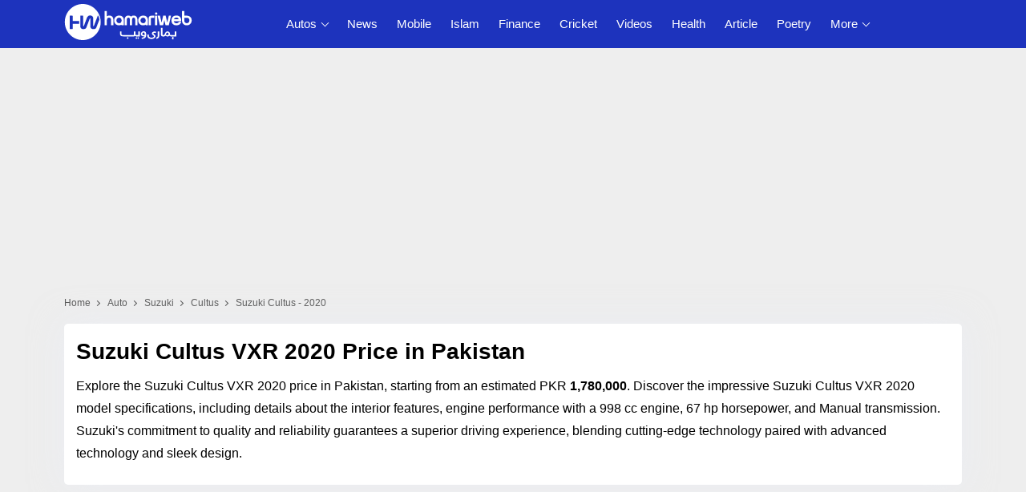

--- FILE ---
content_type: text/html; charset=utf-8
request_url: https://autos.hamariweb.com/suzuki/cultus/2020/vxr/
body_size: 23130
content:
<!DOCTYPE html>
<html lang="en">
<head id="Head1">
    <script async src="//c.pubguru.net/pg.hamariweb.js"></script>
    <script async src="https://securepubads.g.doubleclick.net/tag/js/gpt.js"></script>
    <script type="text/javascript">window.googletag=window.googletag||{};window.googletag.cmd=window.googletag.cmd||[]; window.googletag.cmd.push(function(){window.__onpageGptEmbed=(new Date()).getTime()})</script>
    <meta charset="utf-8" /><meta http-equiv="X-UA-Compatible" content="IE=edge" /><meta name="viewport" content="width=device-width, initial-scale=1" />
    <script>class UPLazyLoadScripts {constructor(e) {this.triggerEvents = e, this.eventOptions = {passive: !0}, this.userEventListener = this.triggerListener.bind(this), this.delayedScripts = {normal: [],async: [],defer: []}, this.allJQueries = []}_addUserInteractionListener(e) {this.triggerEvents.forEach((t => window.addEventListener(t, e.userEventListener, e.eventOptions)))}_removeUserInteractionListener(e) {this.triggerEvents.forEach((t => window.removeEventListener(t, e.userEventListener, e.eventOptions)))}triggerListener() {this._removeUserInteractionListener(this), "loading" === document.readyState ? document.addEventListener("DOMContentLoaded", this._loadEverythingNow.bind(this)) : this._loadEverythingNow()}async _loadEverythingNow() {this._delayEventListeners(), this._delayJQueryReady(this), this._handleDocumentWrite(), this._registerAllDelayedScripts(), this._preloadAllScripts(), await this._loadScriptsFromList(this.delayedScripts.normal), await this._loadScriptsFromList(this.delayedScripts.defer), await this._loadScriptsFromList(this.delayedScripts.async), await this._triggerDOMContentLoaded(), await this._triggerWindowLoad(), window.dispatchEvent(new Event("rocket-allScriptsLoaded"))}_registerAllDelayedScripts() {document.querySelectorAll("script[type=uplazyloadscript]").forEach((e => {e.hasAttribute("src") ? e.hasAttribute("async") && !1 !== e.async ? this.delayedScripts.async.push(e) : e.hasAttribute("defer") && !1 !== e.defer || "module" === e.getAttribute("data-rocket-type") ? this.delayedScripts.defer.push(e) : this.delayedScripts.normal.push(e) : this.delayedScripts.normal.push(e)}))}async _transformScript(e) {return await this._requestAnimFrame(), new Promise((t => {const n = document.createElement("script");let i;[...e.attributes].forEach((e => {let t = e.nodeName;"type" !== t && ("data-rocket-type" === t && (t = "type", i = e.nodeValue), n.setAttribute(t, e.nodeValue))})), e.hasAttribute("src") && this._isValidScriptType(i) ? (n.addEventListener("load", t), n.addEventListener("error", t)) : (n.text = e.text, t()), e.parentNode.replaceChild(n, e)}))}_isValidScriptType(e) {return !e || "" === e || "string" == typeof e && ["text/javascript", "text/x-javascript", "text/ecmascript", "text/jscript", "application/javascript", "application/x-javascript", "application/ecmascript", "application/jscript", "module"].includes(e.toLowerCase())}async _loadScriptsFromList(e) {const t = e.shift();return t ? (await this._transformScript(t), this._loadScriptsFromList(e)) : Promise.resolve()}_preloadAllScripts() {var e = document.createDocumentFragment();[...this.delayedScripts.normal, ...this.delayedScripts.defer, ...this.delayedScripts.async].forEach((t => {const n = t.getAttribute("src");if (n) {const t = document.createElement("link");t.href = n, t.rel = "preload", t.as = "script", e.appendChild(t)}})), document.head.appendChild(e)}_delayEventListeners() {let e = {};function t(t, n) {! function(t) {function n(n) {return e[t].eventsToRewrite.indexOf(n) >= 0 ? "rocket-" + n : n}e[t] || (e[t] = {originalFunctions: {add: t.addEventListener,remove: t.removeEventListener},eventsToRewrite: []}, t.addEventListener = function() {arguments[0] = n(arguments[0]), e[t].originalFunctions.add.apply(t, arguments)}, t.removeEventListener = function() {arguments[0] = n(arguments[0]), e[t].originalFunctions.remove.apply(t, arguments)})}(t), e[t].eventsToRewrite.push(n)}function n(e, t) {let n = e[t];Object.defineProperty(e, t, {get: () => n || function() {},set(i) {e["rocket" + t] = n = i}})}t(document, "DOMContentLoaded"), t(window, "DOMContentLoaded"), t(window, "load"), t(window, "pageshow"), t(document, "readystatechange"), n(document, "onreadystatechange"), n(window, "onload"), n(window, "onpageshow")}_delayJQueryReady(e) {let t = window.jQuery;Object.defineProperty(window, "jQuery", {get: () => t,set(n) {if (n && n.fn && !e.allJQueries.includes(n)) {n.fn.ready = n.fn.init.prototype.ready = function(t) {e.domReadyFired ? t.bind(document)(n) : document.addEventListener("rocket-DOMContentLoaded", (() => t.bind(document)(n)))};const t = n.fn.on;n.fn.on = n.fn.init.prototype.on = function() {if (this[0] === window) {function e(e) {return e.split(" ").map((e => "load" === e || 0 === e.indexOf("load.") ? "rocket-jquery-load" : e)).join(" ")}"string" == typeof arguments[0] || arguments[0] instanceof String ? arguments[0] = e(arguments[0]) : "object" == typeof arguments[0] && Object.keys(arguments[0]).forEach((t => {delete Object.assign(arguments[0], {[e(t)]: arguments[0][t]})[t]}))}return t.apply(this, arguments), this}, e.allJQueries.push(n)}t = n}})}async _triggerDOMContentLoaded() {this.domReadyFired = !0, await this._requestAnimFrame(), document.dispatchEvent(new Event("rocket-DOMContentLoaded")), await this._requestAnimFrame(), window.dispatchEvent(new Event("rocket-DOMContentLoaded")), await this._requestAnimFrame(), document.dispatchEvent(new Event("rocket-readystatechange")), await this._requestAnimFrame(), document.rocketonreadystatechange && document.rocketonreadystatechange()}async _triggerWindowLoad() {await this._requestAnimFrame(), window.dispatchEvent(new Event("rocket-load")), await this._requestAnimFrame(), window.rocketonload && window.rocketonload(), await this._requestAnimFrame(), this.allJQueries.forEach((e => e(window).trigger("rocket-jquery-load"))), window.dispatchEvent(new Event("rocket-pageshow")), await this._requestAnimFrame(), window.rocketonpageshow && window.rocketonpageshow()}_handleDocumentWrite() {const e = new Map;document.write = document.writeln = function(t) {const n = document.currentScript;n || console.error("unable to document.write this: " + t);const i = document.createRange(),r = n.parentElement;let a = e.get(n);void 0 === a && (a = n.nextSibling, e.set(n, a));const o = document.createDocumentFragment();i.setStart(o, 0), o.appendChild(i.createContextualFragment(t)), r.insertBefore(o, a)}}async _requestAnimFrame() {return new Promise((e => requestAnimationFrame(e)))}static run() {const e = new UPLazyLoadScripts(["keydown", "mousemove", "touchmove", "touchstart", "touchend", "wheel"]);e._addUserInteractionListener(e)}}UPLazyLoadScripts.run();</script> 
    <title>
	Suzuki Cultus VXR 2020 Price in Pakistan, Review, Full Specs, Images
</title><link href="//fonts.gstatic.com" crossorigin="" rel="preconnect" />

    <!-- Favicons -->
    <link rel="apple-touch-icon" sizes="57x57" href="https://cdn.hamariweb.com/icons/apple-icon-57x57.png" /><link rel="apple-touch-icon" sizes="60x60" href="https://cdn.hamariweb.com/icons/apple-icon-60x60.png" /><link rel="apple-touch-icon" sizes="72x72" href="https://cdn.hamariweb.com/icons/apple-icon-72x72.png" /><link rel="apple-touch-icon" sizes="76x76" href="https://cdn.hamariweb.com/icons/apple-icon-76x76.png" /><link rel="apple-touch-icon" sizes="114x114" href="https://cdn.hamariweb.com/icons/apple-icon-114x114.png" /><link rel="apple-touch-icon" sizes="120x120" href="https://cdn.hamariweb.com/icons/apple-icon-120x120.png" /><link rel="apple-touch-icon" sizes="144x144" href="https://cdn.hamariweb.com/icons/apple-icon-144x144.png" /><link rel="apple-touch-icon" sizes="152x152" href="https://cdn.hamariweb.com/icons/apple-icon-152x152.png" /><link rel="apple-touch-icon" sizes="180x180" href="https://cdn.hamariweb.com/icons/apple-icon-180x180.png" /><link rel="icon" type="image/png" sizes="192x192" href="https://cdn.hamariweb.com/icons/android-icon-192x192.png" /><link rel="icon" type="image/png" sizes="32x32" href="https://cdn.hamariweb.com/icons/favicon-32x32.png" /><link rel="icon" type="image/png" sizes="96x96" href="https://cdn.hamariweb.com/icons/favicon-96x96.png" /><link rel="icon" type="image/png" sizes="16x16" href="https://cdn.hamariweb.com/icons/favicon-16x16.png" /><link rel="manifest" href="https://cdn.hamariweb.com/icons/manifest.json" /><meta name="msapplication-TileColor" content="#ffffff" /><meta name="msapplication-TileImage" content="https://cdn.hamariweb.com/icons/ms-icon-144x144.png" /><meta name="theme-color" content="#ffffff" /><link rel="preload" as="image" href="https://cdn.hamariweb.com/images/hw-logo-light.png" type="image/png" fetchpriority="high" /><link rel="preload" as="image" href="https://cdn.hamariweb.com/images/hw-logo-light.svg" type="image/svg+xml" fetchpriority="high" />

    <script type="uplazyloadscript" data-rocket-type='text/javascript' src="https://cdn.hamariweb.com/js/jquery.min.js"></script>
    <script type="uplazyloadscript" data-rocket-type='text/javascript' src="https://cdn.hamariweb.com/js/jquery-ui.min.js"></script>
    <script async src="https://cdn.hamariweb.com/js/lazysizesbg.min.js"></script>

    <script type="text/javascript">
        window.pg = window.pg || [];
        window.pg.disabledUnits = ['/1021105/HW_MM_sidebar1', '/1021105/HW_MM_sidebar2', '/1021105/HW_MM_inarticle'];
        window.pg.kvps = window.pg.kvps || {};
        window.pg.kvps["Section"] = "Autos";
    </script>

    <script>
        (function (w, d, s, l, i) { w[l] = w[l] || []; w[l].push({ 'gtm.start': new Date().getTime(), event: 'gtm.js' }); var f = d.getElementsByTagName(s)[0], j = d.createElement(s), dl = l != 'dataLayer' ? '&l=' + l : ''; j.async = true; j.src = 'https://www.googletagmanager.com/gtm.js?id=' + i + dl; f.parentNode.insertBefore(j, f); })(window, document, 'script', 'dataLayer', 'GTM-MH9G37');
    </script>

    <style>:root{--primary-color:#1d33bd;--primary-font:"Plus Jakarta Sans",sans-serif}.nav__dropdown-menu,.nav__menu,.ui-menu,ul{list-style:none}#CatFish,.ui-front{z-index:100}.btn,a,a:focus,a:hover{text-decoration:none}.breadcrumbs,.btn{white-space:nowrap}body,input,select,textarea{font-family:Poppins,sans-serif}.btn,.view_more_link:after,img{vertical-align:middle}.adsbygoogle,.product .content .car_rating{margin-bottom:20px}.btn,.car_brand_logo a span,.carbox span,.full_form input[type=submit],.section_title,.section_title h1,.text-uppercase,.widget_title{text-transform:uppercase}ul.breadcrumbs li,ul.breadcrumbs li a{color:#595959;font-size:12px;text-transform:capitalize;font-weight:400}.nav-icon-toggle,button,select{text-transform:none}.logo{width:160px;height:50px;background-size:contain;background-repeat:no-repeat;line-height:1}.logo:focus-visible{border:none;outline:0}input[type=radio]+label:before{display:inline-block;content:"";-webkit-box-shadow:0 0 0 1px #dbdce1;box-shadow:0 0 0 1px #dbdce1;border-radius:40px;margin:-3px 5px 0 0;outline:0;vertical-align:middle;cursor:pointer;width:15px;height:15px}input[type=radio]:checked+label:before{background-color:#000;border:4px solid #fff;padding:3px}input[type=checkbox]+label,input[type=radio]+label{cursor:pointer;margin-bottom:0;position:relative;line-height:22px}.carbox_row .carbox_col:last-child,.carbox_row .carbox_col:nth-last-child(2),.d-none,.d_none,.mobile_menu,.tabs__content,input[type=radio],ul.breadcrumbs li:last-child a:after{display:none}body,html{overflow-x:hidden}*,:after,:before{-webkit-box-sizing:border-box;box-sizing:border-box}.d-block,article,aside,footer,header,main,nav,section{display:block}button{border-radius:0}button,input,optgroup,select,textarea{margin:0;font-size:inherit;line-height:inherit}button,input{overflow:visible}[type=reset],[type=submit],button,html [type=button]{-webkit-appearance:button}.row{display:-webkit-box;display:-ms-flexbox;display:flex;-ms-flex-wrap:wrap;flex-wrap:wrap;margin-right:-10px;margin-left:-10px}.col,.col-1,.col-10,.col-11,.col-12,.col-2,.col-3,.col-4,.col-5,.col-6,.col-7,.col-8,.col-9,.col-auto,.col-lg,.col-lg-1,.col-lg-10,.col-lg-11,.col-lg-12,.col-lg-2,.col-lg-3,.col-lg-4,.col-lg-5,.col-lg-6,.col-lg-7,.col-lg-8,.col-lg-9,.col-lg-auto,.col-md,.col-md-1,.col-md-10,.col-md-11,.col-md-12,.col-md-2,.col-md-3,.col-md-4,.col-md-5,.col-md-6,.col-md-7,.col-md-8,.col-md-9,.col-md-auto,.col-sm,.col-sm-1,.col-sm-10,.col-sm-11,.col-sm-12,.col-sm-2,.col-sm-3,.col-sm-4,.col-sm-5,.col-sm-6,.col-sm-7,.col-sm-8,.col-sm-9,.col-sm-auto,.col-xl,.col-xl-1,.col-xl-10,.col-xl-11,.col-xl-12,.col-xl-2,.col-xl-3,.col-xl-4,.col-xl-5,.col-xl-6,.col-xl-7,.col-xl-8,.col-xl-9,.col-xl-auto{position:relative;width:100%;min-height:1px;padding-right:10px;padding-left:10px}.container{width:100%;padding-right:10px;padding-left:10px;margin-right:auto;margin-left:auto}.ui-menu,ul{padding:0}@media (min-width:576px){.container{max-width:540px}}@media (min-width:768px){.container{max-width:720px}.col-md-2{-webkit-box-flex:0;-ms-flex:0 0 16.666667%;flex:0 0 16.666667%;max-width:16.666667%}.col-md-3{-webkit-box-flex:0;-ms-flex:0 0 25%;flex:0 0 25%;max-width:25%}.col-md-4{-webkit-box-flex:0;-ms-flex:0 0 33.33%;flex:0 0 33.33%;max-width:33.33}.col-md-5{-webkit-box-flex:0;-ms-flex:0 0 41.66667%;flex:0 0 41.66667%;max-width:41.66667%}.col-md-7{-webkit-box-flex:0;-ms-flex:0 0 58.33333%;flex:0 0 58.33333%;max-width:58.33333%}.col,.col-md-6{-webkit-box-flex:0;-ms-flex:0 0 50%;flex:0 0 50%;max-width:50%}.col-md-8{-webkit-box-flex:0;-ms-flex:0 0 66.66667%;flex:0 0 66.66667%;max-width:66.66667%}.col-md-9{-ms-flex:0 0 75%;flex:0 0 75%;max-width:75%}}@media (min-width:992px){.d-lg-block{display:block}.col-lg-7{-webkit-box-flex:0;-ms-flex:0 0 58.33333%;flex:0 0 58.33333%;max-width:58.33333%}.col-lg-5{-webkit-box-flex:0;-ms-flex:0 0 41.66667%;flex:0 0 41.66667%;max-width:41.66667%}.col-lg-10{-ms-flex:0 0 83.333333%;flex:0 0 83.333333%;max-width:83.333333%}.col-lg-12{-ms-flex:0 0 100%;flex:0 0 100%;max-width:100%}.text-lg-right{text-align:right}.col-lg-2{-webkit-box-flex:0;-ms-flex:0 0 16.66667%;flex:0 0 16.66667%;max-width:16.66667%}.col-lg-3{-webkit-box-flex:0;-ms-flex:0 0 25%;flex:0 0 25%;max-width:25%}.col-lg-4{-webkit-box-flex:0;-ms-flex:0 0 33.33333%;flex:0 0 33.33333%;max-width:33.33333%}.col-lg-6{-webkit-box-flex:0;-ms-flex:0 0 50%;flex:0 0 50%;max-width:50%}.col-lg-8{-webkit-box-flex:0;-ms-flex:0 0 66.66667%;flex:0 0 66.66667%;max-width:66.66667%}.col-lg-9{-webkit-box-flex:0;-ms-flex:0 0 75%;flex:0 0 75%;max-width:75%}}.breadcrumbs{overflow:hidden;text-overflow:ellipsis}ul.breadcrumbs li{display:inline;padding:10px 0}ul.breadcrumbs li a{position:relative;padding-top:10px;padding-bottom:10px}ul.breadcrumbs li a:focus,ul.breadcrumbs li a:hover{color:#007bff}ul.breadcrumbs li a:after{content:'';-webkit-transform:translateY(-50%);transform:translateY(-50%);transform:rotate(-45deg);border-right:1px solid #595959;border-bottom:1px solid #595959;display:inline-block;width:5px;height:5px;margin:0 6px 1px}.ui-helper-hidden-accessible{border:0;clip:rect(0 0 0 0);height:1px;margin:-1px;overflow:hidden;padding:0;position:absolute;width:1px}.ui-menu,body,ul{margin:0}.ui-autocomplete{position:absolute;top:0;left:0;cursor:default}.btn,.footer,.nav,.nav__menu>li,.nav__search-form,.product .thumb,.relative,.search_filters,.section{position:relative}.ui-menu{display:block;outline:0}.nav__right,.nav__search{margin-left:auto}.ui-menu .ui-menu-item{margin:0;cursor:pointer}.ui-menu .ui-menu-item-wrapper{position:relative;padding:3px 1em 3px .4em}.ui-widget{font-size:14px;font-weight:600}.ui-widget.ui-widget-content{border:1px solid #ccc}.ui-widget-content{border:1px solid #ddd;background:#eee;color:#000}.ui-button.ui-state-active:hover,.ui-button:active,.ui-state-active,.ui-widget-content .ui-state-active,.ui-widget-header .ui-state-active,a.ui-button:active{border:1px solid #fbd850;background:#fff;font-weight:700;color:#eb8f00}.section_title .title a,.section_title h1 a,.section_title h2 a,.section_title h3 a,.view_more_link:hover,a,body,h1,h2,h3,h4,h5,h6,p{color:#000}a:focus,a:hover{color:#00f}.nav{min-height:60px;-webkit-backface-visibility:hidden;backface-visibility:hidden;z-index:120;-webkit-transition:height .3s ease-in-out;transition:height .3s ease-in-out}.nav__right{display:-webkit-box;display:-ms-flexbox;display:flex}.footer a:focus,.footer a:hover,.nav__right a:focus,.nav__right a:hover{color:var(--primary-color)}.nav__search-box{width:300px;position:absolute;right:0;top:100%;padding:15px 20px;background-color:#f7f7f7;display:none;-webkit-box-shadow:0 4px 20px rgba(0,0,0,.1);box-shadow:0 4px 20px rgba(0,0,0,.1)}.nav__search-input{margin-bottom:0;display:block;line-height:40px}.nav__search-trigger{color:#000;font-size:23px;display:inline-block;width:24px;height:48px;line-height:48px;text-align:center}.nav__search .ui-close{font-size:20px;position:relative}.nav-icon-toggle{padding:0;display:inline-block;cursor:pointer;-webkit-transition:.15s linear;transition:.15s linear;font:inherit;color:inherit;background-color:transparent;border:0;margin-right:20px;overflow:visible}#CatFish,.nav-icon-toggle:hover .nav-icon-toggle__inner,.nav-icon-toggle:hover .nav-icon-toggle__inner:after,.nav-icon-toggle:hover .nav-icon-toggle__inner:before,input,input:focus,select,textarea,textarea:focus{background-color:#fff}.nav-icon-toggle:focus,input:focus,select:focus,textarea:focus{outline:0}.nav-icon-toggle__box{width:18px;height:20px;position:relative;display:block}.nav-icon-toggle__inner{display:block;top:50%;margin-top:-1px;margin-left:3px;width:18px}.nav-icon-toggle__inner,.nav-icon-toggle__inner:after,.nav-icon-toggle__inner:before{height:2px;background-color:#fff;position:absolute;-webkit-transition:.2s;transition:.2s}.nav--sticky.sticky,.nav__holder{background-color:var(--primary-color)}.nav-icon-toggle__inner:after,.nav-icon-toggle__inner:before{content:"";display:block}.nav-icon-toggle__inner:before{top:-6px;width:18px}.nav-icon-toggle__inner:after{bottom:-6px;width:18px}.nav--sticky.offset{-webkit-transition:.5s ease-in-out;-webkit-transform:translate3d(0,-100%,0);transform:translate3d(0,-100%,0);transition:.5s ease-in-out}.nav--sticky.scrolling{-webkit-transform:translate3d(0,0,0);transform:translate3d(0,0,0)}.nav--sticky.sticky{position:fixed;visibility:hidden;opacity:0;left:0;right:0;top:0;-webkit-box-shadow:0 0 5px rgba(0,0,0,.1);box-shadow:0 0 5px rgba(0,0,0,.1);z-index:120}.nav--sticky.sticky.scrolling{opacity:1;visibility:visible}.flex-parent{display:-webkit-box;display:-ms-flexbox;display:flex;-ms-flex-flow:row nowrap;-webkit-box-orient:horizontal;-webkit-box-direction:normal;flex-flow:row nowrap;-webkit-box-pack:justify;-ms-flex-pack:justify;justify-content:space-between;-webkit-box-align:center;-ms-flex-align:center;align-items:center;min-height:60px}.article_box .title span,.limit_1,.limit_2,.limit_top_content{text-overflow:ellipsis;-webkit-box-orient:vertical}.flex-child{margin:0 auto}@media (min-width:1200px){.nav__dropdown .nav__dropdown>a:after,.nav__dropdown>a:after{content:'';border-right:1px solid #fff;border-bottom:1px solid #fff}.container{max-width:1140px}#back-to-top,.nav__menu>li>a:before{display:block;-webkit-transition:.3s ease-in-out}.nav__dropdown-menu>li>a:hover{color:var(--primary-color)}#back-to-top:hover i,.nav__menu>li>a:hover{color:#fff}.nav__dropdown .nav__dropdown,.nav__menu,.nav__menu>li>a{position:relative}.nav__dropdown>a:after{margin-left:7px;font-size:10px;width:7px;height:7px;color:#000;display:inline-block;transform:rotate(45deg);margin-bottom:3px}.nav__dropdown .nav__dropdown>a:after{position:absolute;right:20px;top:35%;-webkit-transform:translateY(-50%);transform:translateY(-50%);transform:rotate(-45deg)}.nav__menu>li>a{color:#fff;font-size:15px;line-height:60px;font-weight:500;text-transform:capitalize;padding:0 10px;display:block;font-family:var(--primary-font)}.nav__menu>li{display:inline-block;text-align:center}.nav__dropdown-menu{position:absolute;top:100%;left:0;padding:0;z-index:1000;min-width:200px;width:100%;text-align:left;list-style:none;white-space:nowrap;background-color:#fff;-webkit-box-shadow:0 4px 20px rgba(0,0,0,.1);box-shadow:0 4px 20px rgba(0,0,0,.1);background-clip:padding-box;display:block;visibility:hidden;opacity:0;-webkit-transition:.1s ease-in-out;transition:.1s ease-in-out}.nav__dropdown-menu>li>a{color:#000;padding:10px 15px;font-size:14px;display:block;border-bottom:1px solid #eee}.nav__dropdown:hover>.nav__dropdown-menu{opacity:1;visibility:visible}.nav__dropdown-menu .nav__dropdown-menu{left:100%;top:0}#back-to-top{z-index:100;width:34px;height:34px;text-align:center;font-size:12px;border:1px solid #eee3;position:fixed;bottom:-34px;right:20px;line-height:32px;color:#fff;cursor:pointer;background-color:rgba(23,24,33,.5);-webkit-box-shadow:1px 1.732px 12px 0 rgb(0 0 0 / 3%);box-shadow:1px 1.732px 12px 0 rgb(0 0 0 / 3%);transition:.3s ease-in-out;text-decoration:none}#back-to-top i{-webkit-transition:.3s ease-in-out;transition:.3s ease-in-out}#back-to-top:hover{background-color:var(--primary-color);border-color:transparent}.nav-icon-toggle,.sidenav__close,.sidenav__menu-toggle{display:none}.d-lg-block-menu{display:block}}@media(max-width:1199px){.sidenav__close{position:absolute;right:15px;top:15px}.sidenav__close-button{padding:0;background:0 0;border:0;color:#fff;width:24px;height:24px}.sidenav__close-icon{font-size:22px;line-height:24px}.content-overlay{position:fixed;width:100%;height:100%;top:0;bottom:0;opacity:0;visibility:hidden;-webkit-transition:.3s cubic-bezier(.16, .36, 0, .98);transition:.3s cubic-bezier(.16, .36, 0, .98);background-color:rgba(0,0,0,.5)}.content-overlay--is-visible{opacity:1;visibility:visible}.nav__right-item{margin-right:0}.sidenav__menu-toggle{position:absolute;top:0;right:5px;background-color:transparent;border:none;color:#54555e;font-size:12px;padding:0;width:46px;height:46px;text-align:center}.sidenav__menu-toggle .ui-arrow-down:before{content:'';width:7px;height:7px;color:#000;display:inline-block;border-right:1px solid #fff;border-bottom:1px solid #fff;transform:rotate(45deg);margin-bottom:4px}.sidenav__close-button:focus,.sidenav__menu-toggle:focus{outline:0}.nav__search-box{width:100%}.logo{position:absolute;left:50%;top:50%;-webkit-transform:translate(-50%,-50%);transform:translate(-50%,-50%)}.nav__wrap{text-align:left;left:0;background-color:var(--primary-color);position:fixed;top:0;bottom:0;width:250px;height:100vh;z-index:999;overflow-y:auto;-webkit-transition:-webkit-transform .5s cubic-bezier(.55, 0, .1, 1);transition:transform .5s cubic-bezier(.55, 0, .1, 1);transition:transform .5s cubic-bezier(.55, 0, .1, 1),-webkit-transform .5s cubic-bezier(.55, 0, .1, 1);-webkit-transform:translateX(-320px);transform:translateX(-320px)}.sidenav--is-open{-webkit-transform:translateX(0);transform:translateX(0)}.nav__menu{list-style:none;padding:50px 0}.nav__menu li{position:relative;border-bottom:1px solid #e3e4e826;font-size:14px}ul.nav__menu li:last-child{border-bottom:0}.nav__menu li a{text-transform:capitalize;font-family:var(--primary-font);width:100%;display:block;color:#fff;padding:12px 15px;font-size:15px;font-weight:600;-webkit-transition:background .3s;transition:background .3s}.nav__dropdown-menu{list-style:none;overflow:hidden;display:none}.sidenav__menu--is-open>a{color:#fff;border-bottom:1px solid #e3e4e826}.nav__dropdown-menu li a{padding-left:25px!important}}.btn,.text-center{text-align:center}.btn,.section,.view_more_link:after{display:inline-block}@media only screen and (max-width:991px){#back-to-top{display:block;z-index:100;width:34px;height:34px;text-align:center;font-size:12px;border:1px solid #eee3;position:absolute;bottom:-34px;right:20px;line-height:32px;color:#fff;background-color:rgba(23,24,33,.5);text-decoration:none}}@media screen and (max-width:1200px) and (min-width:1025px){.nav__menu>li>a{font-size:12px;padding:0 8px}}body{padding:0;font-size:16px;line-height:1.5;outline:0;font-weight:400}img{border:none;max-width:100%;-webkit-user-select:none;-moz-user-select:none;-o-user-select:none;-ms-user-select:none;user-select:none}.bg_gray{background:#eee}.btn,.btn:hover{color:#fff;background-color:#000}h1,h2,h3,h4,h5,h6{margin-top:0;margin-bottom:10px;font-weight:600;line-height:1.4}.product .content small.price b,p{font-weight:400}h1{font-size:28px}h2{font-size:26px}p{font-size:16px;line-height:28px;margin:0 0 10px}.btn{font-weight:600;border:0;z-index:1;cursor:pointer}.btn:hover{border-color:transparent}.btn i{font-size:20px}input,select,textarea{height:45px;border:1px solid #e3e4e8;width:100%;margin-bottom:20px;padding:0 6px;-webkit-transition:border-color .3s ease-in-out,background-color .3s ease-in-out;transition:border-color .3s ease-in-out,background-color .3s ease-in-out}.carbox,.carbox img,.carbox:hover,.carbox:hover img{transition:.5s ease-in-out}button,html input[type=button],input[type=reset],input[type=submit]{-webkit-appearance:button;cursor:pointer}input:focus,textarea:focus{border-color:var(--primary-color);outline:0;-webkit-box-shadow:none;box-shadow:none}input::-webkit-input-placeholder,textarea::-webkit-input-placeholder{color:#54555e}.section{padding:15px;width:100%;background:#fff;border-radius:5px;box-shadow:0 0 40px 0 rgb(234 238 249 / 50%)}.section_title h1{font-size:22px;font-weight:600;margin-bottom:20px}.section_title .title,.section_title h2,.section_title h3{font-size:20px;font-weight:600;text-transform:capitalize;margin-bottom:15px;color:#000;line-height:1.4}.footer a,.footer p,.footer p a:focus,.footer p a:hover{color:#fff}.section_title .single_title{font-size:20px;font-weight:600;text-transform:capitalize;margin-bottom:20px;color:#171821;line-height:1.4}.mx_0{margin-left:0;margin-right:0}.px_0{padding-left:0;padding-right:0}.mt_25{margin-top:25px}.mb_25{margin-bottom:25px}.view_more_link{cursor:pointer;text-transform:capitalize;display:block;color:var(--primary-color);font-size:14px}.view_more_link:after{content:'';margin-left:4px;font-size:11px;width:8px;height:8px;border-top:1px solid;border-right:1px solid;transform:rotate(45deg)}.text-left{text-align:left}.text-right{text-align:right}.mx_5{margin-right:-5px;margin-left:-5px}.px_5{padding-right:5px;padding-left:5px}.mb_0,.section_title.mb_0{margin-bottom:0}.mb_15{margin-bottom:15px}.ads_height{height:280px}@media(max-width:992px){.section{padding:8px}.mb_25{margin-bottom:20px}.mb_15,.section_title .title,.section_title h2,.section_title h3{margin-bottom:12px}.view_more_link{text-align:center;background:var(--primary-color);padding:8px 0;border-radius:5px;color:#fff}.mx_sm_5{margin-left:-5px;margin-right:-5px}.px_sm_5{padding-left:5px;padding-right:5px}}.footer{background-color:var(--primary-color);padding:20px 0}.footer p{font-size:14px;margin:0}@media(max-width:991px){.footer{padding:12px 0;text-align:center}.footer a{font-size:14px}.footer p{padding-bottom:2px}.footer_spacer{width:100%;height:100px;display:block;background:#fff}.section_title .title{font-size:20px;margin-bottom:15px}}.limit_1,.limit_2{overflow:hidden;display:-webkit-box}.limit_1{-webkit-line-clamp:1}.limit_2{-webkit-line-clamp:2}@media (max-width:767px){input:focus,select:focus,textarea:focus{box-shadow:none;outline:0}.search_box,.search_inline{padding:2px}.search_box_form .btn,.search_box_form .btn:focus{font-size:12px;height:100%;line-height:35px}.section_title .single_title,.section_title .title,.section_title h2,.section_title h3{font-size:18px}.mobile_menu{background:#f1f1f1;border-top:2px solid #f1f1f1;border-bottom:2px solid #f1f1f1;white-space:nowrap;overflow-x:auto;-webkit-overflow-scrolling:touch;-ms-overflow-style:-ms-autohiding-scrollbar;width:100%}.mobile_menu ul{width:100%;margin:0}.mobile_menu ul li{display:inline-block;padding:7px 5px;background:#fff;vertical-align:top}.mobile_menu ul li a{font-size:12px;color:#111;text-transform:uppercase;padding:0 5px;font-weight:600}}.car_brand_logo a,.carbox,.product,.search_filters{box-shadow:0 0 40px 0 rgb(234 238 249 / 50%)}.product .content .title,.search_filters .title{font-size:18px;font-weight:600;text-transform:uppercase}.carbox,.search_filters{border:1px solid #d8dde6}.full_form{display:flex}.full_form .input_select{width:100%;margin-right:6px}.search_filters{background:var(--primary-color);padding:6px;border-radius:5px}.mobile_searchbtn{position:absolute;top:7px;right:5px;border:none;background:0 0;width:40px;height:40px;line-height:40px;display:none}.search_filters .title{letter-spacing:.5px}.input_select select{margin:0;border:none;background:url(//autos.hamariweb.com/images/arrow_down.png) 97%/12px no-repeat #fff;font-size:13px;padding:12px;height:auto;-webkit-appearance:none}.full_form input[type=submit]{margin:0;border:none;font-size:15px;padding:7px 10px;background:orange;color:#000;font-weight:600;max-width:100px;letter-spacing:1px}.full_form .input_select input{padding:0 15px;margin:0}.full_form input[type=submit]:hover{background:orange;color:#000}.section_title{font-size:20px;font-weight:600;margin-bottom:15px;letter-spacing:.5px}.car_brand_logo,.carbox img,.product .content .title{margin-bottom:10px}.carbox{padding:15px;text-align:center;display:block;background:#fff;border-radius:5px}.carbox img{height:70px;opacity:.5;width:auto}.carbox span{display:block;font-weight:500;font-size:15px;margin-top:5px}.carbox:hover img{opacity:1}.carbox:hover{border-color:var(--primary-color);color:#333}.product{background:#fff;border:1px solid #d8dde6;border-radius:5px}.product .thumb{padding-top:53.78%;background:#ccc}.car_brand_logo a,.product .content{padding:15px;text-align:center}.product .thumb img{position:absolute;top:0;left:0;width:100%;height:100%;border-radius:5px 5px 0 0}.product .content small.price{display:block;font-size:14px;font-weight:400;margin-bottom:10px;color:#000}.product .content a.view_car{display:block;text-align:center;font-size:14px;letter-spacing:.5px;font-weight:500;border-top:1px solid #eeeeeebf;padding-top:11px}.inline_heading{display:flex;align-items:center;justify-content:space-between;margin-bottom:16px}.inline_heading .c_tab,.pagination{display:flex;align-items:center;justify-content:center}.inline_heading .c_tab li{padding:7px 12px;background:#fff;font-size:14px;font-weight:500;letter-spacing:.5px;display:block;border-left:1px solid #ddd;min-width:100px;text-align:center;cursor:pointer}.inline_heading .c_tab li.active{background:var(--primary-color);color:#fff}.tabs__content.active{display:inline-block;width:100%}.car_brand_logo a{display:block;background:#fff;border:1px solid #d8dde6;border-radius:5px}.car_brand_logo a span{display:block;margin-top:20px;font-size:16px;font-weight:500;letter-spacing:.5px}.car_brand_logo img{height:60px;width:auto}ul.pagination li a,ul.pagination li.active{width:35px;height:35px;line-height:35px;background:#fff;display:block;font-size:14px;font-weight:500;border:1px solid #ddd;border-radius:6px}.pagination li{margin:0 2px}ul.pagination li.active{background:#333;border:1px solid #333;color:#fff}.rm_btn,.rm_btn:focus,.rm_btn:hover{background:#fff;border:none;display:block;width:100%;border-top:1px solid #eeeeee75;padding:7px 5px 0;color:var(--primary-color);font-size:16px;font-family:Poppins,sans-serif;outline:0;margin-top:15px}.rm_btn:after,.widget_links a:before{content:'';width:8px;height:8px;display:inline-block}.article_box .title span,.limit_top_content{overflow:hidden;display:-webkit-box;-webkit-line-clamp:3}.rm_btn:after{margin-left:10px;border-top:1px solid;border-right:1px solid;transform:rotate(135deg);margin-bottom:3px}.limit_top_content{position:relative;max-height:200px}.footer_top{background:var(--primary-color);padding:40px 0;border-bottom:1px solid #eeeeee24}.widget_title{font-size:15px;color:#fff;position:relative;margin-bottom:25px;font-weight:600;letter-spacing:.6px}.widget_title:after{content:"";width:36px;height:2px;background:#fff;display:block;margin-top:6px}.widget_links a{display:block;color:#fff;font-size:14px;font-weight:300;margin-bottom:12px;position:relative;padding-left:15px;transition:.5s}.widget_links a:hover{padding-left:20px;color:#fff;transition:.5s}.widget_links a:before{border-right:2px solid;border-bottom:2px solid;transform:rotate(315deg);position:absolute;top:7px;left:-3px}@media(max-width:991px){.car_brand_logo a{padding:10px 5px}.car_brand_logo a span{margin-top:10px;font-size:14px}.inline_heading{display:block;margin-bottom:16px}.section_title.mb_0{margin-bottom:12px}.inline_heading .c_tab a{width:100%;padding:7px 0;font-size:12px}.footer_top{padding:30px 20px}.widget_links{margin-bottom:30px}}@media(max-width:767px){body{overflow-x:hidden!important}.full_form,.full_form.active,.mobile_searchbtn{display:block}.full_form .input_select{margin-right:0;margin-bottom:5px}.full_form input[type=submit]{max-width:100%}.col-sm-6{-webkit-box-flex:0;-ms-flex:0 0 50%;flex:0 0 50%;max-width:50%}.section_title h1,h1{font-size:20px}.mt_25{margin-top:12px}.product .content{padding:10px}.product .content .title{font-size:16px;min-height:48px}.product .content .title .limit_1{-webkit-line-clamp:2}.product .content .car_rating{margin-bottom:10px}.limit_top_content{-webkit-line-clamp:5}}.limit_top_content p a{display:inline}.variation_table tr td:first-child,.variation_table tr th:first-child{text-align:left;font-weight:600;padding:10px 8px}.article_box{border:1px solid #eee;display:table;width:100%;height:100%;background:#fff;-webkit-box-shadow:0 1px 7px 0 hsl(0deg 0% 57% / 15%);box-shadow:0 1px 7px 0 hsl(0deg 0% 57% / 15%)}.article_box .title{margin:0;padding:15px;font-weight:600;font-size:16px;color:#171821;line-height:1.4}.article_box .title span{color:#171821}.article_box_img{width:100%;height:160px;display:block;object-fit:cover}</style>
    <link rel="canonical" href="https://autos.hamariweb.com/suzuki/cultus/2020/vxr/" />
    <style>.table td,.table th{vertical-align:middle}.img-wrapper,.info-box,.list_box,.table{background:#fff}.list_box,.table th{text-transform:uppercase}.info-box,.inline_btn,.list_box,.table{box-shadow:0 0 40px 0 rgb(234 238 249 / 50%)}#exitButton,#nextButton,#prevButton{font-size:3em;transition:opacity .8s;cursor:pointer}#exitButton i,#nextButton i,#prevButton i,.img-overlay i{font-style:normal}.inline_title h1{font-size:22px}.inline_title h2{font-size:22px;}.info-box{display:flex;border:1px solid #d8dde6;border-radius:5px;padding:5px;align-items:center;justify-content:space-between}.info-box .label-text{color:#000;font-size:13px;text-transform:capitalize;font-weight:500;letter-spacing:.5px;padding:5px;background:#ffe4b5;width:100%;border-radius:5px;text-align:center}.list_box,.table td,.table th{border:1px solid #d8dde6}.info-box .value-text{font-size:13px;font-weight:600;color:#333;width:100%;text-align:right;padding-right:5px}.inline_btn:after,.list_box:after{content:'';border-right:1px solid #333333a3;border-bottom:1px solid #333333a3;display:inline-block;width:12px;height:12px}.table-responsive{display:block;width:100%;overflow-x:auto;-webkit-overflow-scrolling:touch;-ms-overflow-style:-ms-autohiding-scrollbar}.table{width:100%;max-width:100%;border-collapse:collapse;border:4px solid #dfdfdf}.table th{background-color:#ffe4b5;color:#000;padding:10px 8px}.table td{padding:15px;font-size:16px;font-weight:400;color:#000;text-align:center}.list_box{position:relative;display:block;padding:10px 15px;border-radius:5px;font-weight:400;letter-spacing:.5px}#overlay,.img-overlay{top:0;left:0;display:flex;width:100%;height:100%}.list_box:after{-webkit-transform:rotate(-45deg) translateY(-50%);transform:rotate(-45deg) translateY(-50%);position:absolute;top:44%;right:10px}.single_title{font-size:18px;margin-bottom:12px;font-weight:600}#image-gallery{display:inline-block;width:100%}#image-gallery .image{width:25%;padding-left:10px;float:left;display:none;cursor:pointer}#image-gallery .image:first-child{width:75%;float:left;display:block;overflow:hidden;position:relative;padding-left:0}.img-wrapper{position:relative;padding-top:55%;background:#ccc;}.img-wrapper img{position:absolute;top:0;left:0;width:100%;height:100%}.img-overlay{background:rgba(0,0,0,.7);position:absolute;justify-content:center;align-items:center;opacity:0}.img-overlay i{color:#fff;font-size:5em;display:inline-block}.img-overlay i:before{content:"+"}#image-gallery .image:nth-child(2),#image-gallery .image:nth-child(3){margin-bottom:8px}#image-gallery .image:first-child span,#image-gallery .image:nth-child(2) span,#image-gallery .image:nth-child(3) span{display:none}#image-gallery .image:nth-child(2),#image-gallery .image:nth-child(3),#image-gallery .image:nth-child(4),.inline_btn{display:block}#image-gallery .image:nth-child(4) .img-overlay{opacity:1!important;background:rgb(0 0 0 / 37%);cursor:pointer}#image-gallery .image:nth-child(4) .img-overlay i{display:block;font-size:22px;margin-right:10px}#image-gallery .image:nth-child(4) .img-overlay span{color:#fff;font-weight:600;font-size:15px;text-transform:uppercase;letter-spacing:.5px;line-height:18px}#overlay{background:rgb(0 0 0 / 87%);position:fixed;justify-content:center;align-items:center;z-index:999;-webkit-user-select:none;-moz-user-select:none;-ms-user-select:none;user-select:none}#overlay img{margin:0;width:80%;height:auto;object-fit:contain;padding:4%}.inline_btn{position:relative;width:100%;text-align:left;background:#fff;padding:10px 15px;text-transform:capitalize;font-size:15px;border:1px solid #d8dde6;border-radius:5px;font-weight:500;letter-spacing:.3px}.inline_btn:after{-webkit-transform:rotate(-45deg) translateY(-50%);transform:rotate(43deg) translateY(-50%);position:absolute;top:38%;right:25px}#exitButton:hover,#nextButton:hover,#prevButton:hover{opacity:.7}@media screen and (min-width:768px){#nextButton{font-size:3em}}#nextButton,#prevButton{color:#fff;height:100%;min-width:40px;text-align:center;position:relative}#nextButton i,#prevButton i{position:absolute;top:50%;left:50%;-webkit-transform:translate(-50%,-50%);transform:translate(-50%,-50%)}#exitButton{color:#fff;position:absolute;top:15px;right:15px}@media(max-width:767px){.info-box,.table td{display:block}.table thead{border:none;clip:rect(0 0 0 0);height:1px;margin:-1px;overflow:hidden;padding:0;position:absolute;width:1px}.table td{border:none;border-bottom:none;font-size:16px;text-align:left}.table td:nth-child(2n){background:#eee}.table td::before{content:attr(data-label);float:left;font-weight:600;text-transform:capitalize;font-size:15px;width:50%}.info-box{padding:0}.info-box .label-text{font-size:14px;padding:5px;border-radius:5px 5px 0 0;text-transform:uppercase}.info-box .value-text{font-size:20px;text-align:center;padding:5px 5px 12px;min-height:47px}.inline_btn{padding:10px;font-size:14px}.inline_btn:after{right:15px}#image-gallery .image:first-child{width:100%;padding:0;margin-bottom:10px}#image-gallery .image{width:33.33%;padding-left:5px;padding-right:5px}#image-gallery .image:nth-child(2){padding-left:0;padding-bottom:0}#image-gallery .image:nth-child(4){padding-right:0;padding-bottom:0}#image-gallery .image:nth-child(2),#image-gallery .image:nth-child(3){margin-bottom:0}#image-gallery .image:nth-child(4) .img-overlay span{font-size:13px;text-transform:capitalize;letter-spacing:0}#image-gallery .image:nth-child(4) .img-overlay i{display:none}}.inline_title .price{font-size: 20px;color: blue;margin-bottom: 10px;background: #fff;padding: 6px 5px;}</style><style>.comment_form textarea {height: 112px;padding: 15px;margin-bottom: 10px;}.comment_form input {padding: 15px;margin-bottom: 20px;}.comment_form .btn {margin-bottom: 15px;font-weight: 500;padding: 0!important;letter-spacing: 1px;color: #fff;height: 46px;border: none;width: 100%;background: #000;line-height: 45px;text-transform: uppercase;}.comment_form .btn:hover, .comment_form .btn:focus {color: #fff;background:#000;}.send_comment_msg {border-left: 7px solid #f6912d;display: block;padding: 15px;text-align: left;background: #eee;}.form_field {position: relative;}.form_field .error_msg, .txtCapcha .error_msg {position: absolute;top: -17px;font-size: 10px;color: blue;font-weight: 600;width: 100%;left: 0;}.txtCapcha {position: relative;}.txtCapcha img {position: absolute;top: 2px;left: 1px;width: 120px;height: 42px;
object-fit: cover;}.txtCapcha input {padding-left: 130px;}@media(max-width:767px) {.txtCapcha img {height: 32px;}}</style><style>.single_review {margin-bottom: 10px;padding: 18px;position: relative;margin-left: 20px;background: #f3f3f3;}.single_review:before {content: "";height: 0;width: 0;top: 0;left: -19px;position: absolute;border-style: solid;border-width: 20px 0 0 20px;border-color: #f3f3f3 transparent transparent transparent;}.single_review .title {margin-bottom: 10px;font-size: 16px;line-height: 1.4;font-weight: 600;color: #171821;}.single_review ul {display: -webkit-flex;display: flex;justify-content: space-between;font-size: 13px;font-weight: 500;}.single_review .title a {color: #333;}@media(max-width:767px){.single_review ul {font-size: 11px;}.single_review:before {left: -10px;border-width: 10px 0 0 10px;}.single_review {padding: 10px;margin-left: 4px;}.single_review p {font-size: 15px;line-height: 22px;}}</style>
<meta name="description" content="Suzuki Cultus VXR 2020 - Find latest  Suzuki Cultus VXR 2020  Local car price and overview." /><meta name="keywords" content="Suzuki Cultus VXR 2020 Hatchback Car Price in Pakistan starting at Rs.&lt;b>1,780,000&lt;/b>. Check latest rates of Suzuki Cultus VXR 2020 in your city (Karachi, Lahore, Islamabad, Rawalpindi). Explore Suzuki Cultus  all variations, interior, exterior, full specs, features &amp; review." /></head>
<body id="top" class="bg_gray">
    <form method="post" action="/suzuki/cultus/2020/vxr/" onsubmit="javascript:return WebForm_OnSubmit();" id="form1">
<div class="aspNetHidden">
<input type="hidden" name="__EVENTTARGET" id="__EVENTTARGET" value="" />
<input type="hidden" name="__EVENTARGUMENT" id="__EVENTARGUMENT" value="" />
<input type="hidden" name="__LASTFOCUS" id="__LASTFOCUS" value="" />
<input type="hidden" name="__VIEWSTATE" id="__VIEWSTATE" value="/[base64]" />
</div>

<script type="text/javascript">
//<![CDATA[
var theForm = document.forms['form1'];
if (!theForm) {
    theForm = document.form1;
}
function __doPostBack(eventTarget, eventArgument) {
    if (!theForm.onsubmit || (theForm.onsubmit() != false)) {
        theForm.__EVENTTARGET.value = eventTarget;
        theForm.__EVENTARGUMENT.value = eventArgument;
        theForm.submit();
    }
}
//]]>
</script>


<script src="/WebResource.axd?d=xXw1sHVleVfl78Zkys0O6IKHUEkvzs2DnZAMbbojQkkNXE3I3FMcaFj69Ivi0i9r5L7gJva68G1Ypu4_4QB8982hUOe3U0WEOYlcN2rOW-81&amp;t=637811441229275428" type="text/javascript"></script>


<script src="/ScriptResource.axd?d=AhRiXClh_wiCru0j6xTKxOZbyGdJqJqu_6ftyumR2uCcMi1a1LsewtjDA-1kZKDadoq321Z3OkodoqJ0QEU3T34RgRjgasPp6Nm8j_tbgZJSmFRPH0mBPZ7qqso7sSOYj7ms1NCFTJrTSdQuMiG1L-w-7T8ETFhmnmHCSd5yRIM1&amp;t=2265eaa7" type="text/javascript"></script>
<script src="/ScriptResource.axd?d=sHiTCQYNdKGz4V1LdpNBRTBt4A0rOI4X-2e5Z8K_VnsNMHJUE-egDhe3vpCTY-dpF9TV9TPMYfR7a7QDOLtBoDCCHN38RQDzsX7M_XvSFYn0FXwq0uIr5JwNSqvjQ2LGbDGNUq9zf4H8IL8_YmINSCSKCcKoqWb7MpTWlxXgpbI1&amp;t=ffffffffaa493ab8" type="text/javascript"></script>
<script src="/ScriptResource.axd?d=NPzJVsVIjOyvwtcLO43NUuXRRnXaWxM-uPdDJG-yyLvu18d6cvCs4lC4Ouxa5MfOh109VLY-V6AgWXT5PVkjESF1QWqEcmBPWa9JoYii_6rP8hc-jDhKPVxUlVlyuqboR4Bck5Ui5cFLjrm6qj3ahjtvQaMU8U_px47ECMLXI6CG-Er5tO660FMZjqj_v3uW0&amp;t=ffffffffaa493ab8" type="text/javascript"></script>
<script type="text/javascript">
//<![CDATA[
function WebForm_OnSubmit() {
if (typeof(ValidatorOnSubmit) == "function" && ValidatorOnSubmit() == false) return false;
return true;
}
//]]>
</script>

<div class="aspNetHidden">

	<input type="hidden" name="__VIEWSTATEGENERATOR" id="__VIEWSTATEGENERATOR" value="B1FF2B31" />
	<input type="hidden" name="__EVENTVALIDATION" id="__EVENTVALIDATION" value="/wEdADoM/w2hE6YsE0JTCOsTZQlPMAGQp3WfOqHbfhrHxmargI93dYNxgEfRXrsJoa8mnevyKs6T6ajmhGr7yxjwkEMHJSgYpDXaNG6a29JKockU7VsPeae4Wiuk151u9OODP2DcTdMpJSTzopuAxc+CIuMLi2qY5xDijFpt6934QeZWDJ/Ts5lFjVdwwtNhVrVQsJaVtcGDykj6iP7yI9G1Sx99lskhg2+tD/6O1g9Uvd2hFzji3VKeoezzOYw2+LEkSnQYmNd2gXonj/OoI0SuqqYn2VLHtQXk04nRVbWQ35jc4yT2TtHQ1bR9ZqUgs20r95LIH6CfIVFrhZJ6KJVKcy8b+5c0O3KSAkTXt6eL7lsqavwxPYC+MWZwoF4oDHpRsQDrwvHaMOxMYMQj1XMTIAemPrfHyrU0d5sdcPyPZZ1vTa5d/lJ1M/aHXzvJQyaRyIIfZ4W5mENXtq83PG39YtFsuRXxASQChAzEpCVO/H0Wxwv34IhzoEUd9Tm1HtG79W89pPqU4+igE8XD4wSbz69H4gwal3zY4lncQ2dJfdnwgv+Cf5Y/qaUS3lhDSAAF+BDGthpZfMMQWytFp2aLRja+9JOOJLDG5Ifqh6PIFkmUjH5tzjnf86wBATyrGswjSGDcHcp942PA9AGBLeeNuzAlSR6pOiAkB23RsBG/cHiwB3P91UZvh7KmH8/ezPcu2MqrJ4udbek+9sXVuGrLJOaxYuZ5pbPSZCkCgFPwtgux6SdDbnv53YBTV/8UW/V2mldNRgFnxc0TNvodQQvsjF8o1ZBJEZo8QdV1ed3onU5X7zJAm/oc/KItabPeqtpGnJyfMiDh7DD9kDn6y8eQTZveDxZo8+T8JZFUKYxm7RHf4mfvan9ypd5pfjEWvKbD9nAMyfxlQAPqNN8hYRQktoxRuG6KLwggjlXUlhbKS5MgygxbTyelwA9/Xo0GB49IMaTeS3Ewi7K2HZpmoxfs/PghGWBdzKJGbJgyFi0PV2BtpG++nTPWprIaUKo6MJaDhXaQHqJ7ClqSZJ8yVm1VsPHd5H/27eBwPpcXA59sknNOjVXrOAHzaxMGUNucBZp4B5/DeME/9CtqrnujST1Geh9sMk3WYZAFO5IU9dv3pLIHvyIWzLRcwv6co6rQDUmvvsubOkbtzahWSMH5i/ejfcTkiJD6mlivS/LziJPvweHBH8tALHKb69B5ssJyKKJdaQU1EbsAvvj/veUd14CgAbOn93VihghF115d103XqpkKJK6Hx0ZixrVLBDkFMcl378E=" />
</div>   
        <noscript>
            <iframe src="https://www.googletagmanager.com/ns.html?id=GTM-MH9G37" height="0" width="0" style="display: none; visibility: hidden"></iframe>
        </noscript>  
        <header class="nav">
            <div class="nav__holder nav--sticky">
                <div class="container relative">
                    <div class="flex-parent">
                        <button type="button" class="nav-icon-toggle" id="nav-icon-toggle" aria-label="Open side menu"> 
                            <span class="nav-icon-toggle__box">
                                <span class="nav-icon-toggle__inner"></span> 
                            </span>
                        </button>
                        <a href="/" class="logo lazyload" data-bg="https://cdn.hamariweb.com/images/hw-logo-light.svg" title="Hamariweb"></a>
                        <nav class="flex-child nav__wrap d-lg-block-menu">
                            <div class="sidenav__close">
                                <button type="button" class="sidenav__close-button" id="sidenav__close-button" aria-label="close sidenav">&#x2715</button>
                            </div>
                            <ul class="nav__menu">
                                <li class="nav__dropdown active">
                                    <a href="/">Autos</a>
                                    <button type="button" class="sidenav__menu-toggle" aria-haspopup="true" aria-label="Open dropdown"><i class="ui-arrow-down"></i></button>
                                    <ul class="nav__dropdown-menu">
                                        <li><a href="/">Local</a></li>
                                        <li><a href="/imported">Imported</a></li>
                                        <li><a href="/intl">International</a></li>
                                        <li><a href="/article/">Autos News &amp; Articles</a></li>
                                        <li><a href="/info/">Autos Blog </a></li>
                                        <li><a href="/sports">Sports</a></li>
                                        <li><a href="/luxury-car">Luxury Cars</a></li>
                                        <li><a href="/sedan">Sedan</a></li>
                                        <li><a href="/convertible">Convertible</a></li>
                                        <li><a href="/truck">Truck</a></li>
                                        <li><a href="/suv">Suv</a></li>
                                        <li><a href="/hybrid">Hybrid</a></li>
                                        <li><a href="/hatchback">Hatchback</a></li>
                                    </ul>
                                </li>
                                <li><a href="https://hamariweb.com/news/">News</a></li>
                                <li><a href="https://hamariweb.com/mobiles/">Mobile</a></li>
                                <li><a href="https://hamariweb.com/islam/">Islam</a></li>
                                <li><a href="https://hamariweb.com/finance/">Finance</a></li>
                                <li><a href="https://hamariweb.com/cricket/">Cricket</a></li>
                                <li><a href="https://videos.hamariweb.com/">Videos</a></li>
                                <li><a href="https://health.hamariweb.com/">Health</a></li>
                                <li><a href="https://hamariweb.com/articles/">Article</a></li>
                                <li><a href="https://hamariweb.com/poetry/">Poetry</a></li>
                                <li class="nav__dropdown">
                                    <a href="#">More</a>
                                    <ul class="nav__dropdown-menu">
                                        <li><a href="https://photos.hamariweb.com/">Photos</a></li>
                                        <li><a href="https://hamariweb.com/names/">Names</a></li>
                                        <li><a href="https://hamariweb.com/dictionaries/">Dictionary</a></li>
                                        <li><a href="https://hamariweb.com/recipes/">Recipes</a></li>
                                        <li><a href="https://hamariweb.com/directories/">Directory</a></li>
                                        <li><a href="https://photos.hamariweb.com/">Photos</a></li>
                                        <li><a href="https://hamariweb.com/urdueditor/">Urdu Editor</a></li>
                                        <li><a href="https://travel.hamariweb.com/">Travel &amp; Tours</a></li>
                                    </ul>
                                </li>
                            </ul>
                        </nav>
                    </div>
                </div>
                <div class="content-overlay"></div>
            </div>
        </header>
                  
        <div class="container">
            <div class="text-center mt_15 ads_height">
                
                    <pubguru data-pg-ad="HW_MM_header"></pubguru>
                
            </div>

            
    <!-- variation.aspx -->
    <ul class="breadcrumbs mt_25 mb_15">
        <li><a href="//hamariweb.com/">Home</a></li>
        <li><a href="/">Auto</a></li>
        <li><a href="/suzuki/">Suzuki</a></li>
        <li><a href="/suzuki/cultus/">Cultus</a></li>
        <li><a href="/suzuki/cultus/2020/">Suzuki Cultus - 2020</a></li>
    </ul>

            
            
    <div class="section mb_25">
        <h1>Suzuki Cultus VXR 2020 Price in Pakistan</h1>
        <p>Explore the Suzuki Cultus VXR 2020 price in Pakistan, starting from an estimated PKR <b>1,780,000</b>. Discover the impressive Suzuki Cultus VXR 2020 model specifications, including details about the interior features, engine performance with a 998 cc engine, 67 hp horsepower, and Manual transmission. Suzuki's commitment to quality and reliability guarantees a superior driving experience, blending cutting-edge technology paired with advanced technology and sleek design.</p>
    </div>

    
<div class="text-center mb_25 ads_height">
    
        <pubguru data-pg-ad="HW_MM_incontent" ></pubguru>
    
</div>

    
<div class="search_filters mb_25">
    

    <script type="text/javascript">
//<![CDATA[
Sys.WebForms.PageRequestManager._initialize('ctl00$ContentPlaceHolder1$searchbar1$ScriptManager1', 'form1', ['tctl00$ContentPlaceHolder1$searchbar1$UpdatePanel1','ContentPlaceHolder1_searchbar1_UpdatePanel1'], [], [], 90, 'ctl00');
//]]>
</script>

    <div id="ContentPlaceHolder1_searchbar1_UpdatePanel1" class="full_form">
	
            
            <div class="input_select">
                <select name="ctl00$ContentPlaceHolder1$searchbar1$ddlmake" onchange="javascript:setTimeout(&#39;__doPostBack(\&#39;ctl00$ContentPlaceHolder1$searchbar1$ddlmake\&#39;,\&#39;\&#39;)&#39;, 0)" id="ContentPlaceHolder1_searchbar1_ddlmake">
		<option selected="selected" value="0">Select Make</option>
		<option value="69">United-Autos</option>
		<option value="75">Chery</option>
		<option value="72">Proton</option>
		<option value="66">Faw</option>
		<option value="26">Isuzu</option>
		<option value="12">Daewoo</option>
		<option value="86">Tank</option>
		<option value="63">Daihatsu</option>
		<option value="67">Range Rover</option>
		<option value="81">Forland</option>
		<option value="87">GuGo</option>
		<option value="44">Nissan</option>
		<option value="7">Bmw</option>
		<option value="24">Hyundai</option>
		<option value="70">Prince</option>
		<option value="30">Kia</option>
		<option value="84">BYD</option>
		<option value="65">Dfsk</option>
		<option value="79">Rinco</option>
		<option value="73">MG</option>
		<option value="85">ORA</option>
		<option value="62">Changan</option>
		<option value="5">Audi</option>
		<option value="22">Honda</option>
		<option value="76">Haval</option>
		<option value="59">Toyota</option>
		<option value="82">Deepal</option>
		<option value="33">Lexus</option>
		<option value="88">Jetour</option>
		<option value="48">Porsche</option>
		<option value="71">JAC</option>
		<option value="77">Peugeot</option>
		<option value="83">Honri</option>
		<option value="40">Mercedes Benz</option>
		<option value="80">NUR</option>
		<option value="74">Baic</option>
		<option value="57">Suzuki</option>

	</select>
            </div>
            <div class="input_select">
                <select name="ctl00$ContentPlaceHolder1$searchbar1$ddModel" onchange="javascript:setTimeout(&#39;__doPostBack(\&#39;ctl00$ContentPlaceHolder1$searchbar1$ddModel\&#39;,\&#39;\&#39;)&#39;, 0)" id="ContentPlaceHolder1_searchbar1_ddModel">
		<option selected="selected" value="0">Select Model</option>

	</select>
            </div>
            <div class="input_select">
                <select name="ctl00$ContentPlaceHolder1$searchbar1$ddlyear" id="ContentPlaceHolder1_searchbar1_ddlyear">
		<option value="0">Select Year</option>

	</select>
            </div>
            <input type="submit" name="ctl00$ContentPlaceHolder1$searchbar1$btn" value="Search" id="ContentPlaceHolder1_searchbar1_btn" class="btn_sch" />
        
</div>
   
    <div id="ContentPlaceHolder1_searchbar1_UpdateProgress1" style="display:none;">
	
            <div class="f_loader"><img src="/css/AjaxLoader.gif" alt="loader" /></div>
        
</div>
</div>




    
    <div class="inline_title">
        
        <div class="price text-center">PKR<b>1,780,000</b> <small></small></div>
    </div>

    <section id="gallery" class="mb_25">
        <div id="image-gallery">
             
                    
                        <div class="image">
                            <div class="img-wrapper">
                                <a href="/images/carimages/car_2296_665861.jpg" title="Suzuki Cultus VXR - 2020 Price in Pakistan">
                                    <img class="d_none lazyload" src="[data-uri]" data-src="//autos.hamariweb.com/images/carimages/car_2296_665861.jpg" alt="Suzuki Cultus VXR - 2020 Price in Pakistan" width="678" height="345">
                                </a>
                                <div class="img-overlay">
                                    <i class="ui-close"></i>
                                    <span>More Images</span>
                                </div>
                            </div>
                        </div>
                    
                    
                        <div class="image">
                            <div class="img-wrapper">
                                <a href="/images/no-pic.jpg" title="Suzuki Cultus VXR - 2020 Price in Pakistan /images/no-pic">
                                    <img class="d_none lazyload" src="[data-uri]" data-src="//autos.hamariweb.com/images/no-pic.jpg" alt="Suzuki Cultus VXR - 2020 Price in Pakistan /images/no-pic" width="678" height="345">
                                </a>
                                <div class="img-overlay">
                                    <i class="ui-close"></i>
                                    <span>More Images</span>
                                </div>
                            </div>
                        </div>
                    
                    
                        <div class="image">
                            <div class="img-wrapper">
                                <a href="/images/no-pic.jpg" title="Suzuki Cultus VXR - 2020 Price in Pakistan /images/no-pic">
                                    <img class="d_none lazyload" src="[data-uri]" data-src="//autos.hamariweb.com/images/no-pic.jpg" alt="Suzuki Cultus VXR - 2020 Price in Pakistan /images/no-pic" width="678" height="345">
                                </a>
                                <div class="img-overlay">
                                    <i class="ui-close"></i>
                                    <span>More Images</span>
                                </div>
                            </div>
                        </div>
                    
                    
                        <div class="image">
                            <div class="img-wrapper">
                                <a href="/images/no-pic.jpg" title="Suzuki Cultus VXR - 2020 Price in Pakistan /images/no-pic">
                                    <img class="d_none lazyload" src="[data-uri]" data-src="//autos.hamariweb.com/images/no-pic.jpg" alt="Suzuki Cultus VXR - 2020 Price in Pakistan /images/no-pic" width="678" height="345">
                                </a>
                                <div class="img-overlay">
                                    <i class="ui-close"></i>
                                    <span>More Images</span>
                                </div>
                            </div>
                        </div>
                    
        </div>
    </section>

    <div class="row mb_15 mx_sm_5">
        <div class="col-lg-3 col-md-6 col-sm-6 mb_15 px_sm_5">
            <a href="#video" class="inline_btn">View Video</a>
        </div>
        <div class="col-lg-3 col-md-6 col-sm-6 mb_15 px_sm_5">
            <a href="#variant" class="inline_btn">Car Variant</a>
        </div>
        <div class="col-lg-3 col-md-6 col-sm-6 mb_15 px_sm_5">
            <a href="#detail" class="inline_btn">Car Detail</a>
        </div>
        <div class="col-lg-3 col-md-6 col-sm-6 mb_15 px_sm_5">
            <a href="#features-and-specs" class="inline_btn">Features & Specs</a>
        </div>
    </div>

    <!--<div class="shadow-sm mb_25 fm_select">
        <label for="ddlVariation">Select Variation</label>
        <select name="ctl00$ContentPlaceHolder1$mainpageslider$ddlVariation" onchange="javascript:setTimeout(&#39;__doPostBack(\&#39;ctl00$ContentPlaceHolder1$mainpageslider$ddlVariation\&#39;,\&#39;\&#39;)&#39;, 0)" id="ContentPlaceHolder1_mainpageslider_ddlVariation" class="mb_0">
	<option selected="selected" value="0">VXR</option>
	<option value="vxr">VXR</option>
	<option value="vxl">VXL</option>
	<option value="auto-gear-shift">Auto Gear Shift</option>

</select>
    </div>-->

    <div class="table-responsive mb_25">
        <table class="table top_table">
            <thead>
                <tr>
                    <th>Category</th>
                    <th>Brand</th>
                    <th>Model</th>
                    <th>Rating</th>
                    <th>Review</th>
                </tr>
            </thead>
            <tbody>
                <tr>
                    <td data-label="Category"><a rel="nofollow" href="/hatchback">Hatchback</a></td>
                    <td data-label="Brand"><a rel="nofollow" href="/suzuki">Suzuki</a></td>
                    <td data-label="Model"><a rel="nofollow" href="/suzuki/cultus">Cultus</a></td>
                    <td data-label="Rating"><img class="lazyload" src="[data-uri]" data-src="//autos.hamariweb.com/images/star/3.png" alt="rating stars" width="74" height="16"></td>
                    <td data-label="Review"><a href="#reviewscount">0 Reviews </a></td>
                </tr>
            </tbody>
        </table>
    </div>
   


    
    

    <div class="mb_25" id="variant">
        <div class="section_title">BROWSE BY VARIANT</div>
        <div class="row">
        
                <div class="col-lg-3 col-md-3 col-sm-6 mb_15">
                    <a class="list_box" href="/suzuki/cultus/2020/vxr/" aria-label="link">
                        VXR
                    </a>
                </div>
            
                <div class="col-lg-3 col-md-3 col-sm-6 mb_15">
                    <a class="list_box" href="/suzuki/cultus/2020/vxl/" aria-label="link">
                        VXL
                    </a>
                </div>
            
                <div class="col-lg-3 col-md-3 col-sm-6 mb_15">
                    <a class="list_box" href="/suzuki/cultus/2020/auto-gear-shift/" aria-label="link">
                        Auto Gear Shift
                    </a>
                </div>
            
        </div>
    </div>

    <div id="detail">
        
    </div>

    
<div class="text-center mb_25 ads_height">
    
        <pubguru data-pg-ad="HW_MM_incontent" ></pubguru>
    
</div>

    <div id="features-and-specs" class="mb_25">
        <div class="section_title">Suzuki Cultus Vxr - 2020 FEATURES & SPECS</div>
        <div class="row mx_sm_5">
            <div class="col-lg-3 col-md-4 col-sm-6 mb_15 px_sm_5">
                <div class="info-box">
                    <div class="label-text">MSRP</div>
                    <div class="value-text"><b>1,780,000</b></div>
                </div>
            </div>
            <div class="col-lg-3 col-md-4 col-sm-6 mb_15 px_sm_5">
                <div class="info-box">
                    <div class="label-text">Engine</div>
                    <div class="value-text">998 cc</div>
                </div>
            </div>
            <div class="col-lg-3 col-md-4 col-sm-6 mb_15 px_sm_5">
                <div class="info-box">
                    <div class="label-text">Horsepower</div>
                    <div class="value-text">67 hp</div>
                </div>
            </div>
            <div class="col-lg-3 col-md-4 col-sm-6 mb_15 px_sm_5">
                <div class="info-box">
                    <div class="label-text">Fuel Economy</div>
                    <div class="value-text">15 Km</div>
                </div>
            </div>
            <div class="col-lg-3 col-md-4 col-sm-6 mb_15 px_sm_5">
                <div class="info-box">
                    <div class="label-text">Transmission</div>
                    <div class="value-text">Manual</div>
                </div>
            </div>
            <div class="col-lg-3 col-md-4 col-sm-6 mb_15 px_sm_5">
                <div class="info-box">
                    <div class="label-text">Seating</div>
                    <div class="value-text">5</div>
                </div>
            </div>
            <div class="col-lg-3 col-md-4 col-sm-6 mb_15 px_sm_5">
                <div class="info-box">
                    <div class="label-text">Drive</div>
                    <div class="value-text">Front wheel</div>
                </div>
            </div>
            <div class="col-lg-3 col-md-4 col-sm-6 mb_15 px_sm_5">
                <div class="info-box">
                    <div class="label-text">Wheelbase</div>
                    <div class="value-text">14 inches</div>
                </div>
            </div>
        </div>
    </div>

    
    <div class="mb_25">
        <div class="section_title">Car Brands</div>
        
<div class="row mx_5">
    
    <div class="col-lg-2 col-md-3 col-sm-6 px_5">
        <div class='car_brand_logo'>
            <a href='/honda/'>
                <img class="lazyload" width="200" height="150" src="[data-uri]" data-src='//autos.hamariweb.com/images/brand-new/honda.png' alt='Honda'>
                <span>Honda</span> 
            </a>
        </div>
    </div>
    <div class="col-lg-2 col-md-3 col-sm-6 px_5">
        <div class='car_brand_logo'>
            <a href='/toyota/'>
                <img class="lazyload" width="200" height="150" src="[data-uri]" data-src='//autos.hamariweb.com/images/brand-new/TOyo.png' alt='Toyota'>
                <span>Toyota</span> 
            </a>
        </div>
    </div>
    <div class="col-lg-2 col-md-3 col-sm-6 px_5">
        <div class='car_brand_logo'>
            <a href='/suzuki/'>
                <img class="lazyload" width="200" height="150" src="[data-uri]" data-src='//autos.hamariweb.com/images/brand-new/suzuki.png' alt='Suzuki'>
                <span>Suzuki</span> 
            </a>
        </div>
    </div>
    <div class="col-lg-2 col-md-3 col-sm-6 px_5">
        <div class='car_brand_logo'>
            <a href='/imported/kia/'>
                <img class="lazyload" width="200" height="150" src="[data-uri]" data-src='//autos.hamariweb.com/images/brand-new/KIA.png' alt='Kia'>
                <span>KIA</span> 
            </a>
        </div>
    </div>
    <div class="col-lg-2 col-md-3 col-sm-6 px_5">
        <div class='car_brand_logo'>
            <a href='/imported/mg/'>
                <img class="lazyload" width="200" height="150" src="[data-uri]" data-src='//autos.hamariweb.com/images/brand-new/mg.png' alt='MG'>
                <span>MG</span> 
            </a>
        </div>
    </div>
    <div class="col-lg-2 col-md-3 col-sm-6 px_5">
        <div class='car_brand_logo'>
            <a href='/hyundai/'>
                <img class="lazyload" width="200" height="150" src="[data-uri]" data-src='//autos.hamariweb.com/images/brand-new/hyundai.png' alt='Hyundai'>
                <span>Hyundai</span> 
            </a>
        </div>
    </div>
   
    <div class="col-lg-2 col-md-3 col-sm-6 px_5">
        <div class='car_brand_logo'>
            <a href='/changan/'>
                <img class="lazyload" width="200" height="150" src="[data-uri]" data-src='//autos.hamariweb.com/images/brand-new/cha.png' alt='Changan'>
                <span>Changan</span> 
            </a>
        </div>
    </div>
    
    <div class="col-lg-2 col-md-3 col-sm-6 px_5">
        <div class='car_brand_logo'>
            <a href='/jetour/'>
                <img class="lazyload" width="200" height="150" src="[data-uri]" data-src='//autos.hamariweb.com/images/brand-new/Jetour.jpg' alt='Jetour'>
                <span>Jetour</span> 
            </a>
        </div>
    </div>
    <div class="col-lg-2 col-md-3 col-sm-6 px_5">
        <div class='car_brand_logo'>
            <a href='/deepal/'>
                <img class="lazyload" width="200" height="150" src="[data-uri]" data-src='//autos.hamariweb.com/images/brand-new/deepal.jpg' alt='deepal'>
                <span>Deepal</span>
            </a>
        </div>
    </div>
    <div class="col-lg-2 col-md-3 col-sm-6 px_5">
        <div class='car_brand_logo'>
            <a href='/ora/'>
                <img class="lazyload" width="200" height="150" src="[data-uri]" data-src='//autos.hamariweb.com/images/brand-new/ora.jpg' alt='Ora'>
                <span>Ora</span> 
            </a>
        </div>
    </div>
    <div class="col-lg-2 col-md-3 col-sm-6 px_5">
        <div class='car_brand_logo'>
            <a href='/byd/'>
                <img class="lazyload" width="200" height="150" src="[data-uri]" data-src='//autos.hamariweb.com/images/brand-new/byd.jpg' alt='BYD'>
                <span>BYD</span> 
            </a>
        </div>
    </div>
    <div class="col-lg-2 col-md-3 col-sm-6 px_5">
        <div class='car_brand_logo'>
            <a href='/audi/'>
                <img class="lazyload" width="200" height="150" src="[data-uri]" data-src='//autos.hamariweb.com/images/brand-new/audi.png' alt='Audi'>
                <span>Audi</span> 
            </a>
        </div>
    </div>
    
    
</div>
    </div>

    
<div class="text-center mb_25 ads_height">
    
        <pubguru data-pg-ad="HW_MM_incontent" ></pubguru>
    
</div>

    
    <div class="section_title">MORE CARS</div>
    <div class="row mx_sm_5">
        
                <div class="col-lg-3 col-md-6 col-sm-6 mb_25 px_sm_5">
                    <div class="product">
                        <div class="thumb">
                            <a href="/suzuki/cultus/2020/vxr/" aria-label="link">
                                <img class="lazyload" src="[data-uri]" data-src="//autos.hamariweb.com/images/carimages/car_2296_665861.jpg" width="263" height="184" alt="Suzuki">
                            </a>
                        </div>
                        <div class="content">
                            <div class="title"><a class="limit_1" href="/suzuki/cultus/2020/vxr/" aria-label="link">Suzuki Cultus - 2020</a></div>
                            <p><b>VXR</b></p>
                            <small class="price">Price <b>1,780,000</b></small>
                            <a href="/suzuki/cultus/2020/vxr/" class="view_car" aria-label="link">View Detail</a>
                        </div>
                    </div>
                </div>
            
                <div class="col-lg-3 col-md-6 col-sm-6 mb_25 px_sm_5">
                    <div class="product">
                        <div class="thumb">
                            <a href="/suzuki/cultus/2020/vxl/" aria-label="link">
                                <img class="lazyload" src="[data-uri]" data-src="//autos.hamariweb.com/images/carimages/car_2296_665861.jpg" width="263" height="184" alt="Suzuki">
                            </a>
                        </div>
                        <div class="content">
                            <div class="title"><a class="limit_1" href="/suzuki/cultus/2020/vxl/" aria-label="link">Suzuki Cultus - 2020</a></div>
                            <p><b>VXL</b></p>
                            <small class="price">Price <b>1,970,000</b></small>
                            <a href="/suzuki/cultus/2020/vxl/" class="view_car" aria-label="link">View Detail</a>
                        </div>
                    </div>
                </div>
            
                <div class="col-lg-3 col-md-6 col-sm-6 mb_25 px_sm_5">
                    <div class="product">
                        <div class="thumb">
                            <a href="/suzuki/cultus/2020/auto-gear-shift/" aria-label="link">
                                <img class="lazyload" src="[data-uri]" data-src="//autos.hamariweb.com/images/carimages/car_2296_665861.jpg" width="263" height="184" alt="Suzuki">
                            </a>
                        </div>
                        <div class="content">
                            <div class="title"><a class="limit_1" href="/suzuki/cultus/2020/auto-gear-shift/" aria-label="link">Suzuki Cultus - 2020</a></div>
                            <p><b>Auto Gear Shift</b></p>
                            <small class="price">Price <b>2,130,000</b></small>
                            <a href="/suzuki/cultus/2020/auto-gear-shift/" class="view_car" aria-label="link">View Detail</a>
                        </div>
                    </div>
                </div>
            
    </div>

    
    <div class="mb_25">
        <div class="section_title">Browse by Type</div>
        
<div class="row mx_5 carbox_row">
    
            <div class="col-lg-2 col-md-3 col-sm-6 mb_15 px_5 carbox_col">
                <a href="/suv/" class="carbox">
                    <img class="lazyload" src="[data-uri]" data-src="//autos.hamariweb.com/images/carscatimg/cars/suv.png" alt="SUV" width="128" height="80"/>
                    <span>SUV</span>
                </a>
            </div>
        
            <div class="col-lg-2 col-md-3 col-sm-6 mb_15 px_5 carbox_col">
                <a href="/sedan/" class="carbox">
                    <img class="lazyload" src="[data-uri]" data-src="//autos.hamariweb.com/images/carscatimg/cars/sedan.png" alt="Sedan" width="128" height="80"/>
                    <span>Sedan</span>
                </a>
            </div>
        
            <div class="col-lg-2 col-md-3 col-sm-6 mb_15 px_5 carbox_col">
                <a href="/hatchback/" class="carbox">
                    <img class="lazyload" src="[data-uri]" data-src="//autos.hamariweb.com/images/carscatimg/cars/hatchback.png" alt="Hatchback" width="128" height="80"/>
                    <span>Hatchback</span>
                </a>
            </div>
        
            <div class="col-lg-2 col-md-3 col-sm-6 mb_15 px_5 carbox_col">
                <a href="/hybrid/" class="carbox">
                    <img class="lazyload" src="[data-uri]" data-src="//autos.hamariweb.com/images/carscatimg/cars/hybrid.png" alt="Hybrid" width="128" height="80"/>
                    <span>Hybrid</span>
                </a>
            </div>
        
            <div class="col-lg-2 col-md-3 col-sm-6 mb_15 px_5 carbox_col">
                <a href="/luxury-car/" class="carbox">
                    <img class="lazyload" src="[data-uri]" data-src="//autos.hamariweb.com/images/carscatimg/cars/luxury-car.png" alt="Luxury Car " width="128" height="80"/>
                    <span>Luxury Car </span>
                </a>
            </div>
        
            <div class="col-lg-2 col-md-3 col-sm-6 mb_15 px_5 carbox_col">
                <a href="/truck/" class="carbox">
                    <img class="lazyload" src="[data-uri]" data-src="//autos.hamariweb.com/images/carscatimg/cars/truck.png" alt="Truck" width="128" height="80"/>
                    <span>Truck</span>
                </a>
            </div>
        
            <div class="col-lg-2 col-md-3 col-sm-6 mb_15 px_5 carbox_col">
                <a href="/convertible/" class="carbox">
                    <img class="lazyload" src="[data-uri]" data-src="//autos.hamariweb.com/images/carscatimg/cars/convertible.png" alt="Convertible" width="128" height="80"/>
                    <span>Convertible</span>
                </a>
            </div>
        
            <div class="col-lg-2 col-md-3 col-sm-6 mb_15 px_5 carbox_col">
                <a href="/sports/" class="carbox">
                    <img class="lazyload" src="[data-uri]" data-src="//autos.hamariweb.com/images/carscatimg/cars/sports.png" alt="Sports" width="128" height="80"/>
                    <span>Sports</span>
                </a>
            </div>
        
</div>

    </div>

    <div class="section mb_25">
        <h2 class="section_title">Suzuki Cultus Vxr - 2020  Price in Pakistan</h2>
        <p><p>The Suzuki Cultus 2020 is one of the most successful hatchback cars in Pakistan for its new model, elegant look, better mileage, and sophisticated technology. This compact car provides comfortable ride and therefore can easily be used for city and intercity travels. The Suzuki Cultus 2020 features a nice exterior and interior design, so its buyers will not be disappointed with the reliability and performance of their car. </p>
<p>For those eager to know about Suzuki Cultus VXL Car Price in Pakistan, this premium package primarily comes with additional features like power steering, power windows and an advanced safety feature. The VXL variant is still going to be the most popular choice for consumers who want some extra comfort and features. The Suzuki Cultus VXL price in Pakistan varies depending on the condition and region, with prices ranging between PKR 1.78 to 2.5 million in the used car market. </p>
<p>The Suzuki Cultus 2020 has a fairly affordable price for Pakistan market within the class of vehicles. In its new form or a used model, the Cultus does not compromise on quality and longevity of the vehicle. A striking factor in choosing is its low cost of acquisition and highly competitive resale value when measured against other automobiles in Pakistan. For detailed information on the price and where one can find this type of practical car can be found by visiting local car dealers or any online car platform. </p>
 </p>
    </div>

    
    <div class="section mb_25">
        <div class="section_title">Reviews & Comments</div>
        <div id="dlreviews" class="reviews_list">
            
        </div>
        <div class="comment_form">
            <div class="row">
                <div class="col-lg-6">
                    <div class="form_field">
                        <textarea name="ctl00$ContentPlaceHolder1$txtComments" rows="3" cols="20" id="ContentPlaceHolder1_txtComments" class="form-control" onfocus="javascript:document.getElementById(&#39;revDiv&#39;).style.display=&#39;block&#39;;" cols="20" placeholder="Type your Comments / Review">
</textarea>
                        <span id="ContentPlaceHolder1_RequiredFieldValidator11" class="error_msg" style="visibility:hidden;">*</span>
                    </div>
                    <div class="form_field">
                        <input name="ctl00$ContentPlaceHolder1$txtName" type="text" id="ContentPlaceHolder1_txtName" class="form-control" placeholder="Enter Name" />
                        <span id="ContentPlaceHolder1_RequiredFieldValidator1" class="error_msg" style="visibility:hidden;">*</span>
                    </div>
                </div>
                <div class="col-lg-6">
                    <div class="form_field">
                        <input name="ctl00$ContentPlaceHolder1$txtCityName" type="text" id="ContentPlaceHolder1_txtCityName" placeholder="Enter City Name" />
                        <span id="ContentPlaceHolder1_RequiredFieldValidator3" class="error_msg" style="visibility:hidden;">*</span>
                    </div>
                    <div class="form_field">
                        <select name="ctl00$ContentPlaceHolder1$ddGuestRatings" id="ContentPlaceHolder1_ddGuestRatings">
	<option value="5">5 Stars [Excellent]</option>
	<option selected="selected" value="4">4 Stars [Very Good]</option>
	<option value="3">3 Stars [Average]</option>
	<option value="2">2 Stars [Poor]</option>
	<option value="1">1 Star [Terrible]</option>

</select>
                    </div>
                    <div class="form_field">
                        <input type="submit" name="ctl00$ContentPlaceHolder1$btn" value="Submit" onclick="javascript:WebForm_DoPostBackWithOptions(new WebForm_PostBackOptions(&quot;ctl00$ContentPlaceHolder1$btn&quot;, &quot;&quot;, true, &quot;&quot;, &quot;&quot;, false, false))" id="ContentPlaceHolder1_btn" class="btn" />
                    </div>
                </div>
            </div>
        </div>
    </div>
 
        </div>

        <div class="footer_top">
            <div class="container">
                <div class="row">
                    <div class="col-lg-4 col-md-4">
                        <div class="widget_title">By Make:</div>
                        <div class="widget_links">
                            <a href="/honda/">Honda Cars in Pakistan</a>
                            <a href="/toyota/">Toyota Cars in Pakistan</a>
                            <a href="/suzuki/">Suzuki Cars in Pakistan</a>
                            <a href="/hyundai/">Hyundai Cars in Pakistan</a>
                        </div>
                    </div>
                    <div class="col-lg-3 col-md-3">
                        <div class="widget_title">By Category:</div>
                        <div class="widget_links">
                            <a href="/sedan/">Sedan Cars</a>
                            <a href="/hatchback/">Hatchback Cars</a>
                            <a href="/suv/">Suv Cars</a>
                            <a href="/luxury-car/">Luxury Car</a>
                        </div>
                    </div>
                    <div class="col-lg-5 col-md-5">
                        <div class="widget_title">By Comparison:</div>
                        <div class="widget_links">
                            <a href="/article/kia-stonic-vs-peugeot-2008-detailed-comparison/">KIA Stonic vs Peugeot 2008 Detailed Comparison</a>
                            <a href="/article/hyundai-elantra-vs-honda-city-detailed-comparison/">Hyundai Elantra vs Honda City Detailed Comparison</a>
                            <a href="/article/toyota-land-cruiser-vs-bmw-x7-comparison/">Toyota Land Cruiser vs BMW X7 Comparison</a>
                            <a href="/article/changan-oshan-x7-vs-kia-sportage-comparison/">Changan Oshan X7 vs KIA Sportage Comparison</a>
                        </div>
                    </div>
                </div>
            </div>
        </div>

        <footer class="footer">
            <div class="container">
                <div class="row">
                    <div class="col-lg-4">
                        <p class="copyright">&copy; 2026 Hamariweb.com</p>
                    </div>
                    <div class="col-lg-8 text-lg-right">
                        <p><a href="/aboutus.aspx">About us</a>&nbsp;|&nbsp;
                        <a href="/contactus.aspx">Contact us</a>&nbsp;|&nbsp;
                        <a href="/advertising.aspx">Advertising</a>&nbsp;|&nbsp;
                        <a href="/privacypolicy.aspx">Privacy Policy</a></p>
                    </div>
                </div>
                <div id="back-to-top">&#8593;</div>
            </div> 
        </footer>
        <div class="footer_spacer"></div>

        <noscript id="deferred-styles">
            <link href="https://fonts.googleapis.com/css2?family=Plus+Jakarta+Sans:ital,wght@0,200..800;1,200..800&family=Poppins:wght@400;500;600;700&display=swap" rel="stylesheet"><style>.text_dark{color:#000 !important}.myIframe iframe,.d_none,.more_content img {display:block}.d_inline_none {display:inline-block}.ads_height{height: auto;}</style>
        </noscript>

        <script type="uplazyloadscript">var loadDeferredStyles=function(){var a=document.getElementById("deferred-styles"),b=document.createElement("div");b.innerHTML=a.textContent,document.body.appendChild(b),a.parentElement.removeChild(a)},raf=requestAnimationFrame||mozRequestAnimationFrame||webkitRequestAnimationFrame||msRequestAnimationFrame;raf?raf(function(){window.setTimeout(loadDeferredStyles,0)}):window.addEventListener("load",loadDeferredStyles);</script>

        <script type="uplazyloadscript">
            $(document).ready(function(){"use strict";$(".nav--sticky").outerHeight();var s=$(window);s.on("load",function(){s.trigger("resize")}),$(window).on("scroll",function(){var s=$(".nav--sticky");$(window).scrollTop()>190?s.addClass("sticky"):s.removeClass("sticky"),$(window).scrollTop()>200?s.addClass("offset"):s.removeClass("offset"),$(window).scrollTop()>500?s.addClass("scrolling"):s.removeClass("scrolling")});var e=$("#back-to-top");$(window).on("scroll",function(){$(this).scrollTop()>100?e.css("bottom","15px"):e.css("bottom","-40px")}),e.on("click",function(s){$("html, body").animate({scrollTop:0},500)});var n=$(".nav__wrap"),o=($("#main-container"),$(".nav-icon-toggle")),i=($(".nav__holder"),$(".content-overlay")),l=($("html"),$("#sidenav__close-button"));function a(){o.removeClass("nav-icon-toggle--is-open"),n.removeClass("sidenav--is-open"),i.removeClass("content-overlay--is-visible")}$(".nav-icon-toggle").on("click",function(s){s.stopPropagation(),$(this).toggleClass("nav-icon-toggle--is-open"),n.toggleClass("sidenav--is-open"),i.toggleClass("content-overlay--is-visible")}),i.on("click",function(){a()}),l.on("click",function(){a()}),$(".sidenav__menu-toggle").on("click",function(s){s.preventDefault();var e=$(this);e.parent().siblings().removeClass("sidenav__menu--is-open"),e.parent().siblings().find("li").removeClass("sidenav__menu--is-open"),e.parent().find("li").removeClass("sidenav__menu--is-open"),e.parent().toggleClass("sidenav__menu--is-open"),e.next().hasClass("show")?e.next().removeClass("show").slideUp(350):(e.parent().parent().find("li .sidenav__menu-dropdown").removeClass("show").slideUp(350),e.next().toggleClass("show").slideToggle(350))});var t=$(".nav__search-trigger"),c=t.find("i"),r=$(".nav__search-box");$(".nav__search-input"),t.on("click",function(s){s.preventDefault(),c.toggleClass("ui-close"),r.slideToggle()})});
        </script>  
    
        
    <script type="uplazyloadscript">
        $(function () {
            $('a[href^="#"]').on('click', function (e) {
                var target = this.hash,
                    $target = $(target);

                $('html, body').stop().animate({
                    'scrollTop': $target.offset().top - 70
                }, 900, 'swing', function () {
                    window.location.hash = target;
                });
            });    

            $(".img-wrapper").hover(function () {
		        $(this).find(".img-overlay").animate({
			        opacity: 1
		        }, 500)
            },
            function () {
		        $(this).find(".img-overlay").animate({
			        opacity: 0
		        }, 500)
	        });
	        var c = $('<div id="overlay"></div>'),
		        f = $("<img>"),
		        p = $('<div id="prevButton"><i class="ui-arrow-left"><</i></div>'),
		        d = $('<div id="nextButton"><i class="ui-arrow-right">></i></div>'),
		        h = $('<div id="exitButton"><i class="ui-close">x</i></div>');
                c.append(f).prepend(p).append(d).append(h),
                $("#gallery").append(c), c.hide(),
                $(".img-overlay").click(function (e) {
		        e.preventDefault();
		        var t = $(this).prev().attr("href");
		        f.attr("src", t), c.fadeIn("slow")
	        }), c.click(function () {
		        $(this).fadeOut("slow")
	        }), d.click(function (e) {
		        $("#overlay img").hide();
		        var t = $("#overlay img").attr("src"),
			        n = $('#image-gallery img[src="' + t + '"]'),
			        r = $(n.closest(".image").next().find("img")),
			        i = $("#image-gallery img");
		        r.length > 0 ? $("#overlay img").attr("src", r.attr("src")).fadeIn(500) : $("#overlay img").attr("src", $(i[0]).attr("src")).fadeIn(500), e.stopPropagation()
	        }), p.click(function (e) {
		        $("#overlay img").hide();
		        var t = $("#overlay img").attr("src"),
			        n = $('#image-gallery img[src="' + t + '"]'),
			        r = $(n.closest(".image").prev().find("img"));
		        $("#overlay img").attr("src", r.attr("src")).fadeIn(500), e.stopPropagation()
	        }), h.click(function () {
		        $("#overlay").fadeOut("slow")
	        })
        })
    </script>

        
        <script type="uplazyloadscript">
            $(function () {
                $(".mobile_searchbtn").click(function () {
                    $(".full_form").toggleClass("active");
                })
                $(".rm_btn").click(function () {
                    $(".limit_top_content").removeClass("limit_top_content");
                    $(this).hide();
                })
            })
        </script>
    
<script type="text/javascript">
//<![CDATA[
var Page_Validators =  new Array(document.getElementById("ContentPlaceHolder1_RequiredFieldValidator11"), document.getElementById("ContentPlaceHolder1_RequiredFieldValidator1"), document.getElementById("ContentPlaceHolder1_RequiredFieldValidator3"));
//]]>
</script>

<script type="text/javascript">
//<![CDATA[
var ContentPlaceHolder1_RequiredFieldValidator11 = document.all ? document.all["ContentPlaceHolder1_RequiredFieldValidator11"] : document.getElementById("ContentPlaceHolder1_RequiredFieldValidator11");
ContentPlaceHolder1_RequiredFieldValidator11.controltovalidate = "ContentPlaceHolder1_txtComments";
ContentPlaceHolder1_RequiredFieldValidator11.errormessage = "*";
ContentPlaceHolder1_RequiredFieldValidator11.evaluationfunction = "RequiredFieldValidatorEvaluateIsValid";
ContentPlaceHolder1_RequiredFieldValidator11.initialvalue = "";
var ContentPlaceHolder1_RequiredFieldValidator1 = document.all ? document.all["ContentPlaceHolder1_RequiredFieldValidator1"] : document.getElementById("ContentPlaceHolder1_RequiredFieldValidator1");
ContentPlaceHolder1_RequiredFieldValidator1.controltovalidate = "ContentPlaceHolder1_txtName";
ContentPlaceHolder1_RequiredFieldValidator1.errormessage = "*";
ContentPlaceHolder1_RequiredFieldValidator1.evaluationfunction = "RequiredFieldValidatorEvaluateIsValid";
ContentPlaceHolder1_RequiredFieldValidator1.initialvalue = "";
var ContentPlaceHolder1_RequiredFieldValidator3 = document.all ? document.all["ContentPlaceHolder1_RequiredFieldValidator3"] : document.getElementById("ContentPlaceHolder1_RequiredFieldValidator3");
ContentPlaceHolder1_RequiredFieldValidator3.controltovalidate = "ContentPlaceHolder1_txtCityName";
ContentPlaceHolder1_RequiredFieldValidator3.errormessage = "*";
ContentPlaceHolder1_RequiredFieldValidator3.evaluationfunction = "RequiredFieldValidatorEvaluateIsValid";
ContentPlaceHolder1_RequiredFieldValidator3.initialvalue = "";
//]]>
</script>


<script type="text/javascript">
//<![CDATA[

var Page_ValidationActive = false;
if (typeof(ValidatorOnLoad) == "function") {
    ValidatorOnLoad();
}

function ValidatorOnSubmit() {
    if (Page_ValidationActive) {
        return ValidatorCommonOnSubmit();
    }
    else {
        return true;
    }
}
        Sys.Application.add_init(function() {
    $create(Sys.UI._UpdateProgress, {"associatedUpdatePanelId":null,"displayAfter":500,"dynamicLayout":true}, null, null, $get("ContentPlaceHolder1_searchbar1_UpdateProgress1"));
});

document.getElementById('ContentPlaceHolder1_RequiredFieldValidator11').dispose = function() {
    Array.remove(Page_Validators, document.getElementById('ContentPlaceHolder1_RequiredFieldValidator11'));
}

document.getElementById('ContentPlaceHolder1_RequiredFieldValidator1').dispose = function() {
    Array.remove(Page_Validators, document.getElementById('ContentPlaceHolder1_RequiredFieldValidator1'));
}

document.getElementById('ContentPlaceHolder1_RequiredFieldValidator3').dispose = function() {
    Array.remove(Page_Validators, document.getElementById('ContentPlaceHolder1_RequiredFieldValidator3'));
}
//]]>
</script>
</form>
<script defer src="https://static.cloudflareinsights.com/beacon.min.js/vcd15cbe7772f49c399c6a5babf22c1241717689176015" integrity="sha512-ZpsOmlRQV6y907TI0dKBHq9Md29nnaEIPlkf84rnaERnq6zvWvPUqr2ft8M1aS28oN72PdrCzSjY4U6VaAw1EQ==" data-cf-beacon='{"version":"2024.11.0","token":"788a8c4e74054833a05aaa4c413c9268","server_timing":{"name":{"cfCacheStatus":true,"cfEdge":true,"cfExtPri":true,"cfL4":true,"cfOrigin":true,"cfSpeedBrain":true},"location_startswith":null}}' crossorigin="anonymous"></script>
</body>
</html>

--- FILE ---
content_type: application/javascript; charset=utf-8
request_url: https://fundingchoicesmessages.google.com/f/AGSKWxWDUYGRFhtRafETsM8YgaoSBmOmFOTaQgGU7-J-QGmRcVV-lvPBrvLIuOLrvB4_4XeFOj-3dRf34-ERJ-2pdyZVgf10KM13-yG9RLNddHjt5rvYGdXV71OMdCfm8wGDU-UIdP64J4oqjWd62jVMykZ1NYIwyaHGnQzaYQN-kuH7PfJTDZnfGhfJfvmQ/_/ad728s.-ad-unit//getadds./bauer.ads./imgad.
body_size: -1290
content:
window['0fde0eb0-22c5-4a15-9489-5d2ee99ebed0'] = true;